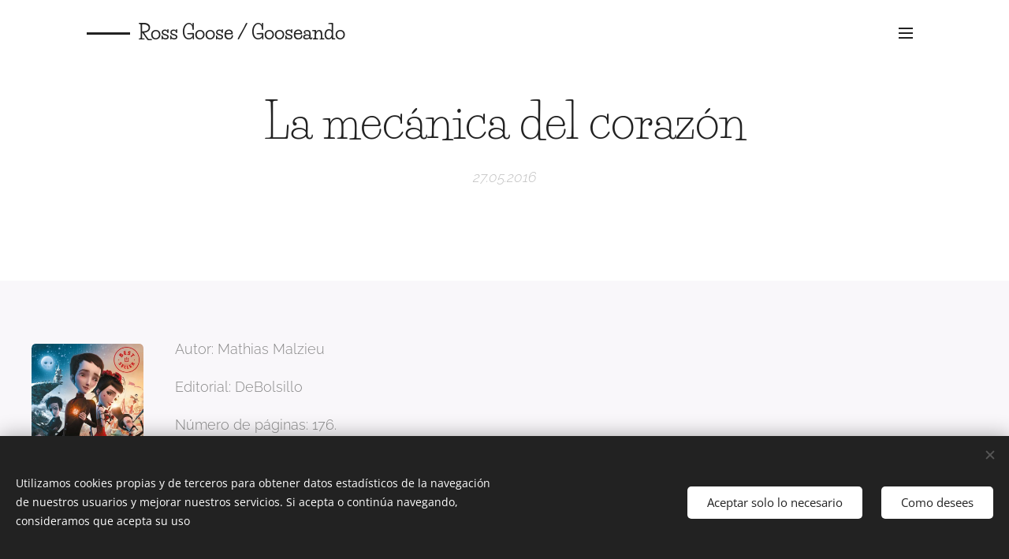

--- FILE ---
content_type: text/html; charset=UTF-8
request_url: https://www.gooseando.es/l/la-mecanica-del-corazon/
body_size: 21573
content:
<!DOCTYPE html>
<html class="no-js" prefix="og: https://ogp.me/ns#" lang="es">
<head><link rel="preconnect" href="https://duyn491kcolsw.cloudfront.net" crossorigin><link rel="preconnect" href="https://fonts.gstatic.com" crossorigin><meta charset="utf-8"><link rel="shortcut icon" href="https://11343f3d58.clvaw-cdnwnd.com/e0bd2dfd7ab23c19bdc9be6699b4bdef/200000500-2d58a2d58c/favicon-6.ico?ph=11343f3d58"><link rel="apple-touch-icon" href="https://11343f3d58.clvaw-cdnwnd.com/e0bd2dfd7ab23c19bdc9be6699b4bdef/200000500-2d58a2d58c/favicon-6.ico?ph=11343f3d58"><link rel="icon" href="https://11343f3d58.clvaw-cdnwnd.com/e0bd2dfd7ab23c19bdc9be6699b4bdef/200000500-2d58a2d58c/favicon-6.ico?ph=11343f3d58">
    <meta http-equiv="X-UA-Compatible" content="IE=edge">
    <title>La mecánica del corazón :: Gooseando</title>
    <meta name="viewport" content="width=device-width,initial-scale=1">
    <meta name="msapplication-tap-highlight" content="no">
    
    <link href="https://duyn491kcolsw.cloudfront.net/files/0r/0rk/0rklmm.css?ph=11343f3d58" media="print" rel="stylesheet">
    <link href="https://duyn491kcolsw.cloudfront.net/files/2e/2e5/2e5qgh.css?ph=11343f3d58" media="screen and (min-width:100000em)" rel="stylesheet" data-type="cq" disabled>
    <link rel="stylesheet" href="https://duyn491kcolsw.cloudfront.net/files/41/41k/41kc5i.css?ph=11343f3d58"><link rel="stylesheet" href="https://duyn491kcolsw.cloudfront.net/files/3b/3b2/3b2e8e.css?ph=11343f3d58" media="screen and (min-width:37.5em)"><link rel="stylesheet" href="https://duyn491kcolsw.cloudfront.net/files/2m/2m4/2m4vjv.css?ph=11343f3d58" data-wnd_color_scheme_file=""><link rel="stylesheet" href="https://duyn491kcolsw.cloudfront.net/files/23/23c/23cqa3.css?ph=11343f3d58" data-wnd_color_scheme_desktop_file="" media="screen and (min-width:37.5em)" disabled=""><link rel="stylesheet" href="https://duyn491kcolsw.cloudfront.net/files/0a/0ar/0ar4ms.css?ph=11343f3d58" data-wnd_additive_color_file=""><link rel="stylesheet" href="https://duyn491kcolsw.cloudfront.net/files/2q/2q8/2q8jts.css?ph=11343f3d58" data-wnd_typography_file=""><link rel="stylesheet" href="https://duyn491kcolsw.cloudfront.net/files/42/427/4274n0.css?ph=11343f3d58" data-wnd_typography_desktop_file="" media="screen and (min-width:37.5em)" disabled=""><script>(()=>{let e=!1;const t=()=>{if(!e&&window.innerWidth>=600){for(let e=0,t=document.querySelectorAll('head > link[href*="css"][media="screen and (min-width:37.5em)"]');e<t.length;e++)t[e].removeAttribute("disabled");e=!0}};t(),window.addEventListener("resize",t),"container"in document.documentElement.style||fetch(document.querySelector('head > link[data-type="cq"]').getAttribute("href")).then((e=>{e.text().then((e=>{const t=document.createElement("style");document.head.appendChild(t),t.appendChild(document.createTextNode(e)),import("https://duyn491kcolsw.cloudfront.net/client/js.polyfill/container-query-polyfill.modern.js").then((()=>{let e=setInterval((function(){document.body&&(document.body.classList.add("cq-polyfill-loaded"),clearInterval(e))}),100)}))}))}))})()</script>
<link rel="preload stylesheet" href="https://duyn491kcolsw.cloudfront.net/files/2m/2m8/2m8msc.css?ph=11343f3d58" as="style"><meta name="description" content="En la noche más fría del año llegó al mundo Jack. Arropado por un grupo de personas especiales como él, y con un reloj de cuco anclado a su pecho, en lugar de corazón, al cual tiene que dar cuerda durante toda su vida solo necesita estar pendiente de tres máximas; véase:"><meta name="keywords" content=""><meta name="generator" content="Webnode 2"><meta name="apple-mobile-web-app-capable" content="no"><meta name="apple-mobile-web-app-status-bar-style" content="black"><meta name="format-detection" content="telephone=no"><!-- TradeDoubler site verification 3255556 -->
<meta name="facebook-domain-verification" content="vn6z11x5zwbptg6t5cl4cdqurmt1jg" />

                 

<meta property="og:url" content="https://gooseando.es/l/la-mecanica-del-corazon/"><meta property="og:title" content="La mecánica del corazón :: Gooseando"><meta property="og:type" content="article"><meta property="og:description" content="En la noche más fría del año llegó al mundo Jack. Arropado por un grupo de personas especiales como él, y con un reloj de cuco anclado a su pecho, en lugar de corazón, al cual tiene que dar cuerda durante toda su vida solo necesita estar pendiente de tres máximas; véase:"><meta property="og:site_name" content="Gooseando"><meta property="og:image" content="https://11343f3d58.clvaw-cdnwnd.com/e0bd2dfd7ab23c19bdc9be6699b4bdef/200000126-a04c0a04c3/700/lamecanica.jpg?ph=11343f3d58"><meta property="og:article:published_time" content="2016-05-27T00:00:00+0200"><meta property="fb:app_id" content="225951590755638"><meta name="robots" content="index,follow"><link rel="canonical" href="https://www.gooseando.es/l/la-mecanica-del-corazon/"><script>window.checkAndChangeSvgColor=function(c){try{var a=document.getElementById(c);if(a){c=[["border","borderColor"],["outline","outlineColor"],["color","color"]];for(var h,b,d,f=[],e=0,m=c.length;e<m;e++)if(h=window.getComputedStyle(a)[c[e][1]].replace(/\s/g,"").match(/^rgb[a]?\(([0-9]{1,3}),([0-9]{1,3}),([0-9]{1,3})/i)){b="";for(var g=1;3>=g;g++)b+=("0"+parseInt(h[g],10).toString(16)).slice(-2);"0"===b.charAt(0)&&(d=parseInt(b.substr(0,2),16),d=Math.max(16,d),b=d.toString(16)+b.slice(-4));f.push(c[e][0]+"="+b)}if(f.length){var k=a.getAttribute("data-src"),l=k+(0>k.indexOf("?")?"?":"&")+f.join("&");a.src!=l&&(a.src=l,a.outerHTML=a.outerHTML)}}}catch(n){}};</script></head>
<body class="l wt-blogpost ac-h ac-s ac-i ac-o ac-n l-boxed b-btn-fr b-btn-s-m b-btn-dn b-btn-bw-1 img-d-r img-t-u img-h-n line-solid b-e-ds lbox-d c-s-n   wnd-fe"><noscript>
				<iframe
				 src="https://www.googletagmanager.com/ns.html?id=GTM-542MMSL"
				 height="0"
				 width="0"
				 style="display:none;visibility:hidden"
				 >
				 </iframe>
			</noscript>

<div class="wnd-page l-page cs-gray-3 ac-rose t-t-fs-l t-t-fw-l t-t-sp-n t-t-d-n t-s-fs-s t-s-fw-m t-s-sp t-s-d-a t-p-fs-s t-p-fw-l t-p-sp-n t-h-fs-m t-h-fw-l t-h-sp-n t-bq-fs-s t-bq-fw-l t-bq-sp-n t-bq-d-l t-btn-fw-l t-nav-fw-s t-pd-fw-s t-nav-tt-u">
    <div class="l-w t cf t-03">
        <div class="l-bg cf">
            <div class="s-bg-l">
                
                
            </div>
        </div>
        <header class="l-h cf">
            <div class="sw cf">
	<div class="sw-c cf"><section data-space="true" class="s s-hn s-hn-default wnd-mt-sliding menu-default wnd-na-c logo-classic sc-w   wnd-w-default wnd-nh-m">
	<div class="s-w">
		<div class="s-o">

			<div class="s-bg">
                <div class="s-bg-l">
                    
                    
                </div>
			</div>

			<div class="h-w h-f wnd-fixed">

				<div class="n-l">
					<div class="s-c">
						<div class="logo-block">
							<div class="b b-l logo logo-beside logo-nb life-savers wnd-logo-with-text logo-21 b-ls-l">
	<div class="b-l-c logo-content">
		<a class="b-l-link logo-link" href="/home/">

			

			

			<div class="b-l-br logo-br"></div>

			<div class="b-l-text logo-text-wrapper">
				<div class="b-l-text-w logo-text">
					<span class="b-l-text-c logo-text-cell"><strong><font class="wnd-font-size-120">Ross Goose / Gooseando</font></strong></span>
				</div>
			</div>

		</a>
	</div>
</div>
						</div>
						<div class="cart-and-mobile">
							
							

							<div id="menu-mobile">
								<a href="#" id="menu-submit"><span></span>Menú</a>
							</div>
						</div>

						<div id="menu-slider">
                            <a href="#" class="menu-close" rel="nofollow" title="Close Menu"></a>
							<div id="menu-block" class="menu-nav">
								<nav id="menu" data-type="sliding"><div class="menu-font menu-wrapper">
	<a href="#" class="menu-close" rel="nofollow" title="Close Menu"></a>
	<ul role="menubar" aria-label="Menú" class="level-1">
		<li role="none" class="wnd-homepage">
			<a class="menu-item" role="menuitem" href="/home/"><span class="menu-item-text">Inicio</span></a>
			
		</li><li role="none">
			<a class="menu-item" role="menuitem" href="/sobre-mi/"><span class="menu-item-text">Sobre mí</span></a>
			
		</li><li role="none">
			<a class="menu-item" role="menuitem" href="/blogseando/"><span class="menu-item-text">Blogseando</span></a>
			
		</li><li role="none" class="wnd-active-path">
			<a class="menu-item" role="menuitem" href="/resenas/"><span class="menu-item-text">Reseñas</span></a>
			
		</li><li role="none">
			<a class="menu-item" role="menuitem" href="/noticias-literarias/"><span class="menu-item-text">Noticias Literarias</span></a>
			
		</li><li role="none">
			<a class="menu-item" role="menuitem" href="/un-dia-como-hoy/"><span class="menu-item-text">Un día como hoy ...</span></a>
			
		</li><li role="none">
			<a class="menu-item" role="menuitem" href="/entrevistas/"><span class="menu-item-text">Entrevistas</span></a>
			
		</li><li role="none">
			<a class="menu-item" role="menuitem" href="/encuentro-con-autores/"><span class="menu-item-text">Encuentro con autores</span></a>
			
		</li><li role="none">
			<a class="menu-item" role="menuitem" href="/podcast-gooselibreando/"><span class="menu-item-text">Podcast Gooselibreando</span></a>
			
		</li><li role="none">
			<a class="menu-item" role="menuitem" href="/contacto/"><span class="menu-item-text">Contacto</span></a>
			
		</li><li role="none">
			<a class="menu-item" role="menuitem" href="/transparencia-gooseando/"><span class="menu-item-text">Aviso legal</span></a>
			
		</li><li role="none">
			<a class="menu-item" role="menuitem" href="/user-registration/"><span class="menu-item-text">Registro de usuario</span></a>
			
		</li>
	</ul>
	<span class="more-text">Más</span>
</div></nav>
                                <div class="scrollup"></div>
                                <div class="scrolldown"></div>
							</div>
						</div>

					</div>
				</div>

			</div>

		</div>
	</div>
</section></div>
</div>
        </header>
        <main class="l-m cf">
            <div class="sw cf">
	<div class="sw-c cf"><section data-space="true" class="s s-hm s-hm-bdh s-bdh cf sc-w   wnd-w-wider wnd-s-normal wnd-h-auto wnd-nh-m wnd-p-cc hn-default">
    <div class="s-w cf">
	    <div class="s-o cf">
	        <div class="s-bg cf">
                <div class="s-bg-l">
                    
                    
                </div>
	        </div>
	        <div class="h-c s-c cf">
		        <div class="s-bdh-c b b-s-l b-s-r b-cs cf">
			        <div class="s-bdh-w">
			            <h1 class="s-bdh-t"><div class="ld">
	<span class="ld-c">La mecánica del corazón</span>
</div></h1>
			            <span class="s-bdh-d"><div class="ld">
	<span class="ld-c">27.05.2016</span>
</div></span>
			        </div>
		        </div>
	        </div>
	    </div>
    </div>
</section><section class="s s-basic cf sc-b   wnd-w-wider wnd-s-normal wnd-h-auto">
	<div class="s-w cf">
		<div class="s-o s-fs cf">
			<div class="s-bg cf">
				<div class="s-bg-l">
                    
					
				</div>
			</div>
			<div class="s-c s-fs cf">
				<div class="ez cf">
	<div class="ez-c"><div class="cw cf">
	<div class="cw-c cf"><div class="c cf" style="width:14.64%;">
	<div class="c-c cf"><div class="b-img b-img-default b b-s cf wnd-orientation-portrait wnd-type-image img-s-n" style="margin-left:0;margin-right:0;" id="wnd_ImageBlock_621866534">
	<div class="b-img-w">
		<div class="b-img-c" style="padding-bottom:151.99%;text-align:center;">
            <picture><source type="image/webp" srcset="https://11343f3d58.clvaw-cdnwnd.com/e0bd2dfd7ab23c19bdc9be6699b4bdef/200000127-3bdc33bdc6/450/lamecanica.webp?ph=11343f3d58 296w, https://11343f3d58.clvaw-cdnwnd.com/e0bd2dfd7ab23c19bdc9be6699b4bdef/200000127-3bdc33bdc6/700/lamecanica.webp?ph=11343f3d58 461w, https://11343f3d58.clvaw-cdnwnd.com/e0bd2dfd7ab23c19bdc9be6699b4bdef/200000127-3bdc33bdc6/lamecanica.webp?ph=11343f3d58 552w" sizes="(min-width: 600px) calc(100vw * 0.75), 100vw" ><img id="wnd_ImageBlock_621866534_img" src="https://11343f3d58.clvaw-cdnwnd.com/e0bd2dfd7ab23c19bdc9be6699b4bdef/200000126-a04c0a04c3/lamecanica.jpg?ph=11343f3d58" alt="" width="552" height="839" loading="lazy" style="top:0%;left:0%;width:100%;height:100%;position:absolute;" ></picture>
			</div>
		
	</div>
</div></div>
</div><div class="c cf" style="width:85.36%;">
	<div class="c-c cf"><div class="b b-text cf">
	<div class="b-c b-text-c b-s b-s-t60 b-s-b60 b-cs cf"><p>Autor: Mathias Malzieu<br></p><p>Editorial: DeBolsillo</p><p>Número de páginas: 176.</p><p>ISBN: 9788490320433</p><p>Valoración:&nbsp;✰✰✰✰✰</p>
</div>
</div></div>
</div></div>
</div></div>
</div>
			</div>
		</div>
	</div>
</section><section class="s s-basic cf sc-b   wnd-w-wider wnd-s-normal wnd-h-auto" data-wnd_brightness="0" data-wnd_last_section>
	<div class="s-w cf">
		<div class="s-o s-fs cf">
			<div class="s-bg cf">
				<div class="s-bg-l">
                    
					
				</div>
			</div>
			<div class="s-c s-fs cf">
				<div class="ez cf wnd-no-cols">
	<div class="ez-c"><div class="b b-text cf">
	<div class="b-c b-text-c b-s b-s-t60 b-s-b60 b-cs cf"><h1><font class="wnd-font-size-60">Argumento:</font></h1>

<p class="wnd-align-justify"><font class="wsw-02">En la noche más fría del año llegó al mundo Jack. Arropado por un grupo de personas especiales como él, y con un reloj de cuco anclado a su pecho, en lugar de corazón, al cual tiene que dar cuerda durante toda su vida solo necesita estar pendiente de tres máximas; véase:</font></p><p class="wnd-align-justify"><font class="wsw-02">1.- No toques las agujas.</font></p><p class="wnd-align-justify"><font class="wsw-02">2.- Domina tu cólera.</font></p><p class="wnd-align-justify"><font class="wsw-02">3.- No te enamores nunca.</font></p><p class="wnd-align-justify"><font class="wsw-02">Si alguna de estas tres premisas no se cumpliera, su corazón dejaría de latir. Todo iba bien hasta que se cruza en su camino Miss Acacia. Aclamada bailarina de flamenco, de grandes ojos negros, que llega para poner patas arriba el mundo de Jack y de aquellos cuantos le rodean. Por el amor que siente hacia la joven, Jack se lanzará a una aventura quijotesca que le llevará desde Edimburgo a París, de allí a las calles de Granada haciéndole conocer las dulzuras y durezas del amor, arriesgando en cada momento su vida.</font></p><p class="wnd-align-justify"><font class="wsw-02">Aclamada primera novela del cantante del grupo francés "Dionysos", Mathias Malzieu. Fue llevada al cine por Luc Benson en febrero de 2014 y que le ha hecho mundialmente reconocido, creando su propio universo de personajes especiales.</font></p><h2>Gooseopinión:</h2><p class="wnd-align-justify"><font class="wsw-02">Lo admito, sí, ya lo he dicho varias veces... No pensaba que "·la mecánica del corazón·" fuera un libro para mí. Quizá por la portada, o quizá por lo poco que desentrañaba la sinopsis del mismo que no hacía más que apartarlo de mi vista cada vez que me cruzaba con él. Incluso, ni la película dirigida por Luc Benson, comparada con las de mi querido y admirado Tim Burton (mira que odio eso de ver libros guionizados) me acababa de llamar.</font></p><p class="wnd-align-justify"><font class="wsw-02">Cómo me alegro de ello. "La mecánica del corazón" me ha llegado justo en el momento en que puedo "analizarla", leerla y saborearla desde un punto de vista totalmente ajeno al boom que supuso en su momento y con otra perspectiva que quizá no me hubiera hecho interpretarla como debiera.</font></p><p class="wnd-align-justify"><font class="wsw-02">Jack es especial, no tiene corazón (no significa que no tenga sentimientos, al contrario: justo por eso tiene quizá los sentimientos más a flor de piel) En su lugar tiene un sofisticado mecanismo de manecillas, parecido a un reloj de cuco, que le fue colocado para poder recuperar su helado corazón (nació una noche a finales del s. XIX, la más fría que nadie pueda recordar, aquella noche que hizo que naciera con el corazón helado) su madre adoptiva le instaló este mecanismo al que tendría que dar curda constantemente a fin que no se parara, con una sentencia determinatoria: si abusas de los sentimientos tu corazón se estropeará y te causará la muerte.</font></p><p class="wnd-align-justify"><font class="wsw-02">Preciosa metáfora que solo aquellos que somos padres podríamos extrapolar al hecho que nadie quiere que nos hagan daño a nuestros cachorros.</font></p><p class="wnd-align-justify"><font class="wsw-02">A lo largo de todo el relato los personajes con los que Jack se va cruzando tienen algo de mágico y especial, de ello se desprende que todo el mundo que le rodea no sea del todo convencional, aunque justo para ellos sea lo contrario. Son los otros los que no son convencionales (otra metáfora de como no lo establecido es lo normal) nos encontramos ante un Georges Meliés con el corazón roto también, pero positivo, lanzando sus dotes de mago a todo aquel que quiera atraparlas, con "las tías de Jack", prostitutas francesas repudiadas por la sociedad (otro prejuicio más establecido), el archienemigo de Jack, Joe (que no deja de ser otro personaje más, herido por las flechas de Cupido) y Miss Acacia, ¡ay, Miss Acacia! esa andaluza de ojos grandes, capaz de que se muevan montañas por ella.</font></p><p class="wnd-align-justify"><font class="wsw-02">Durante toda la lectura vas evocando historias ya conocidas... (personajes histriónicos dotados de muy buenos sentimientos, inadaptados de una sociedad ya establecida...) y no dejas de encontrar paralelismos con el mundo inventado por Tim Burton (algo reconocido por el autor, ya que gusta de las ensoñaciones de Burton, aunque ha conseguido crear sus propios personajes allá de los burtonianos ya existentes)</font></p><p class="wnd-align-justify"><font class="wsw-02">Cuándo Jack baja por primera vez a la ciudad es comparable a la primera vez que "Eduardo Manostijeras" abandona su castillo para dirigirse al mundo de "los normales".... incluso la descripción de Miss Acacia nos traslada hasta los ojos de Winona Ryder.</font></p><p class="wnd-align-justify"><font class="wsw-02">Es una historia de amor, con todas las letras, y en mayúsculas, porque es la historia de amor de la que sales damnificado (pero ¿Qué historia de amor no duele?) donde la prosa se traduce en poesía. Donde las frases no dejan de golpearte y hacer latir todos tus sentidos. Te despierta de un porrazo. Te hace abrir los ojos. Donde el corazón se te pone en un puño constantemente, porque no quieres que nada le ocurra al pequeño Jack. Todos hemos intentado proteger a un Jack en nuestra vida, nosotros mismos en algun momento hemos sido ese Jack, sufriendo hasta la extenuación por un amor, aunque compartido, quizá no comprendido.</font></p><p class="wnd-align-justify"><font class="wsw-02">La grandeza con la que dota a cada uno de sus personajes hizo que Mathias se consagrase con esta novela, tan maravillosa de leer como de sacar conclusiones acerca de como nos comportamos ante el amor, y ante las personas que queremos proteger.</font></p><p class="wnd-align-justify"><font class="wsw-02">La historia de Jack es una historia de proteccionismo, una historia de amor, de celos, de aventuras.</font></p><p class="wnd-align-justify"><font class="wsw-02">No hay palabras para definir la congoja que se forma en tu pecho leyendo las andanzas de este muchacho que pasa cuatro años de su vida suspirando por un recuerdo, que cuando ese recuerdo se materializa no está exento de dolor... la felicidad también puede doler, puede doler mucho.</font></p><p class="wnd-align-justify"><font class="wsw-02">Sobre todo te puede doler si tienes un "mecanismo" frágil. Si no has sabido proteger eses mecanismo este se puede romper en mil pedazos delante de tus propias narices...</font></p><p class="wnd-align-justify"><font class="wsw-02">Pero Jack es nuestro héroe, no vamos a dejar que le pase nada... o eso queremos.</font></p>
</div>
</div></div>
</div>
			</div>
		</div>
	</div>
</section></div>
</div>
<div class="s-bdf b-s b-s-t200 b-cs " data-wnd_social_buttons="true">
	<div class="s-bdf-share b-s-b200"><div id="fb-root"></div><script src="https://connect.facebook.net/es_ES/sdk.js#xfbml=1&amp;version=v5.0&amp;appId=225951590755638&amp;autoLogAppEvents=1" async defer crossorigin="anonymous"></script><div style="margin-right: 20px" class="fb-share-button" data-href="https://www.gooseando.es/l/la-mecanica-del-corazon/" data-layout="button" data-size="large"><a class="fb-xfbml-parse-ignore" target="_blank" href="https://www.facebook.com/sharer/sharer.php?u=https%3A%2F%2Fwww.gooseando.es%2Fl%2Fla-mecanica-del-corazon%2F&amp;src=sdkpreparse">Share</a></div><a href="https://twitter.com/share" class="twitter-share-button" data-size="large">Tweet</a><script>window.twttr=function(t,e,r){var n,i=t.getElementsByTagName(e)[0],w=window.twttr||{};return t.getElementById(r)?w:((n=t.createElement(e)).id=r,n.src="https://platform.twitter.com/widgets.js",i.parentNode.insertBefore(n,i),w._e=[],w.ready=function(t){w._e.push(t)},w)}(document,"script","twitter-wjs");</script></div>
	<div class="s-bdf-comments"></div>
	<div class="s-bdf-html"></div>
</div>

        </main>
        <footer class="l-f cf">
            <div class="sw cf">
	<div class="sw-c cf"><section data-wn-border-element="s-f-border" class="s s-f s-f-double s-f-simple sc-b   wnd-w-wider wnd-s-normal">
	<div class="s-w">
		<div class="s-o">
			<div class="s-bg">
                <div class="s-bg-l">
                    
                    
                </div>
			</div>
			<div class="s-c s-f-l-w s-f-border">
				<div class="s-f-l b-s b-s-t0 b-s-b0">
					<div class="s-f-l-c s-f-l-c-first">
						<div class="s-f-cr"><span class="it b link">
	<span class="it-c">@rossgoose 2018. Todos los derechos reservados.&nbsp;</span>
</span></div>
						<div class="s-f-cr"><span class="it b link">
	<span class="it-c">Calle Leitariegos, 4 - Fuenlabrada</span>
</span></div>
					</div>
					<div class="s-f-l-c s-f-l-c-last">
						<div class="s-f-sf">
                            <span class="sf b">
<span class="sf-content sf-c link"></span>
</span>
                            <span class="sf-cbr link">
    <a href="#" rel="nofollow">Cookies</a>
</span>
                            
                            
                            
                        </div>
                        <div class="s-f-l-c-w">
                            <div class="s-f-lang lang-select cf">
	
</div>
                            <div class="s-f-ccy ccy-select cf">
	
</div>
                        </div>
					</div>
				</div>
			</div>
		</div>
	</div>
</section></div>
</div>
        </footer>
    </div>
    
</div>
<section class="cb cb-dark" id="cookiebar" style="display:none;" id="cookiebar" style="display:none;">
	<div class="cb-bar cb-scrollable">
		<div class="cb-bar-c">
			<div class="cb-bar-text"><p>Utilizamos cookies propias y de terceros para obtener datos estadísticos de la navegación de nuestros usuarios y mejorar nuestros servicios. Si acepta o continúa navegando, consideramos que acepta su uso&nbsp;<br></p></div>
			<div class="cb-bar-buttons">
				<button class="cb-button cb-close-basic" data-action="accept-necessary">
					<span class="cb-button-content">Aceptar solo lo necesario</span>
				</button>
				<button class="cb-button cb-close-basic" data-action="accept-all">
					<span class="cb-button-content">Como desees</span>
				</button>
				
			</div>
		</div>
        <div class="cb-close cb-close-basic" data-action="accept-necessary"></div>
	</div>

	<div class="cb-popup cb-light close">
		<div class="cb-popup-c">
			<div class="cb-popup-head">
				<h3 class="cb-popup-title">Configuración avanzada</h3>
				<p class="cb-popup-text">Puedes personalizar tus preferencias de cookies aquí. Habilita o deshabilita las siguientes categorías y guarda tu selección.</p>
			</div>
			<div class="cb-popup-options cb-scrollable">
				<div class="cb-option">
					<input class="cb-option-input" type="checkbox" id="necessary" name="necessary" readonly="readonly" disabled="disabled" checked="checked">
                    <div class="cb-option-checkbox"></div>
                    <label class="cb-option-label" for="necessary">Cookies esenciales</label>
					<div class="cb-option-text">Las cookies esenciales son imprescindibles para que la página y el sistema de registro funcionen de forma correcta y segura.</div>
				</div><div class="cb-option">
					<input class="cb-option-input" type="checkbox" id="functional" name="functional">
                    <div class="cb-option-checkbox"></div>
                    <label class="cb-option-label" for="functional">Cookies funcionales</label>
					<div class="cb-option-text">Las cookies funcionales recuerdan tus preferencias para nuestra web y permiten su personalización.</div>
				</div><div class="cb-option">
					<input class="cb-option-input" type="checkbox" id="performance" name="performance">
                    <div class="cb-option-checkbox"></div>
                    <label class="cb-option-label" for="performance">Cookies de rendimiento</label>
					<div class="cb-option-text">Las cookies de rendimiento regulan el comportamiento de nuestra página web.</div>
				</div><div class="cb-option">
					<input class="cb-option-input" type="checkbox" id="marketing" name="marketing">
                    <div class="cb-option-checkbox"></div>
                    <label class="cb-option-label" for="marketing">Cookies de marketing/de terceros</label>
					<div class="cb-option-text">Las cookies de marketing nos permiten medir y analizar el rendimiento de nuestra página web.</div>
				</div>
			</div>
			<div class="cb-popup-footer">
				<button class="cb-button cb-save-popup" data-action="advanced-save">
					<span class="cb-button-content">Guardar</span>
				</button>
			</div>
			<div class="cb-close cb-close-popup" data-action="close"></div>
		</div>
	</div>
</section>

                                                   <script src="https://duyn491kcolsw.cloudfront.net/files/3e/3em/3eml8v.js?ph=11343f3d58" crossorigin="anonymous" type="module"></script><script>document.querySelector(".wnd-fe")&&[...document.querySelectorAll(".c")].forEach((e=>{const t=e.querySelector(".b-text:only-child");t&&""===t.querySelector(".b-text-c").innerText&&e.classList.add("column-empty")}))</script>


<script src="https://duyn491kcolsw.cloudfront.net/client.fe/js.compiled/lang.es.2086.js?ph=11343f3d58" crossorigin="anonymous"></script><script src="https://duyn491kcolsw.cloudfront.net/client.fe/js.compiled/compiled.multi.2-2193.js?ph=11343f3d58" crossorigin="anonymous"></script><script>var wnd = wnd || {};wnd.$data = {"image_content_items":{"wnd_ThumbnailBlock_1":{"id":"wnd_ThumbnailBlock_1","type":"wnd.pc.ThumbnailBlock"},"wnd_Section_text_image_837024907":{"id":"wnd_Section_text_image_837024907","type":"wnd.pc.Section"},"wnd_ImageBlock_621866534":{"id":"wnd_ImageBlock_621866534","type":"wnd.pc.ImageBlock"},"wnd_Section_default_190967265":{"id":"wnd_Section_default_190967265","type":"wnd.pc.Section"},"wnd_LogoBlock_533501323":{"id":"wnd_LogoBlock_533501323","type":"wnd.pc.LogoBlock"},"wnd_FooterSection_footer_798136849":{"id":"wnd_FooterSection_footer_798136849","type":"wnd.pc.FooterSection"}},"svg_content_items":{"wnd_ImageBlock_621866534":{"id":"wnd_ImageBlock_621866534","type":"wnd.pc.ImageBlock"},"wnd_LogoBlock_533501323":{"id":"wnd_LogoBlock_533501323","type":"wnd.pc.LogoBlock"}},"content_items":[],"eshopSettings":{"ESHOP_SETTINGS_DISPLAY_PRICE_WITHOUT_VAT":false,"ESHOP_SETTINGS_DISPLAY_ADDITIONAL_VAT":false,"ESHOP_SETTINGS_DISPLAY_SHIPPING_COST":false},"project_info":{"isMultilanguage":false,"isMulticurrency":false,"eshop_tax_enabled":"1","country_code":"","contact_state":null,"eshop_tax_type":"VAT","eshop_discounts":false,"graphQLURL":"https:\/\/gooseando.es\/servers\/graphql\/","iubendaSettings":{"cookieBarCode":"","cookiePolicyCode":"","privacyPolicyCode":"","termsAndConditionsCode":""}}};</script><script>wnd.$system = {"fileSystemType":"aws_s3","localFilesPath":"https:\/\/www.gooseando.es\/_files\/","awsS3FilesPath":"https:\/\/11343f3d58.clvaw-cdnwnd.com\/e0bd2dfd7ab23c19bdc9be6699b4bdef\/","staticFiles":"https:\/\/duyn491kcolsw.cloudfront.net\/files","isCms":false,"staticCDNServers":["https:\/\/duyn491kcolsw.cloudfront.net\/"],"fileUploadAllowExtension":["jpg","jpeg","jfif","png","gif","bmp","ico","svg","webp","tiff","pdf","doc","docx","ppt","pptx","pps","ppsx","odt","xls","xlsx","txt","rtf","mp3","wma","wav","ogg","amr","flac","m4a","3gp","avi","wmv","mov","mpg","mkv","mp4","mpeg","m4v","swf","gpx","stl","csv","xml","txt","dxf","dwg","iges","igs","step","stp"],"maxUserFormFileLimit":4194304,"frontendLanguage":"es","backendLanguage":"es","frontendLanguageId":"1","page":{"id":50000001,"identifier":"l","template":{"id":200000516,"styles":{"typography":"t-03_new","scheme":"cs-gray-3","additiveColor":"ac-rose","acHeadings":true,"acSubheadings":true,"acIcons":true,"acOthers":true,"acMenu":true,"imageStyle":"img-d-r","imageHover":"img-h-n","imageTitle":"img-t-u","buttonStyle":"b-btn-fr","buttonSize":"b-btn-s-m","buttonDecoration":"b-btn-dn","buttonBorders":"b-btn-bw-1","lineStyle":"line-solid","eshopGridItemStyle":"b-e-ds","formStyle":"rounded","menuType":"","menuStyle":"","lightboxStyle":"lbox-d","columnSpaces":"c-s-n","sectionWidth":"wnd-w-wider","sectionSpace":"wnd-s-normal","layoutType":"l-boxed","layoutDecoration":"l-d-none","background":{"default":null},"backgroundSettings":{"default":""},"buttonWeight":"t-btn-fw-l","productWeight":"t-pd-fw-s","menuWeight":"t-nav-fw-s","headerBarStyle":"","typoTitleSizes":"t-t-fs-l","typoTitleWeights":"t-t-fw-l","typoTitleSpacings":"t-t-sp-n","typoTitleDecorations":"t-t-d-n","typoHeadingSizes":"t-h-fs-m","typoHeadingWeights":"t-h-fw-l","typoHeadingSpacings":"t-h-sp-n","typoSubtitleSizes":"t-s-fs-s","typoSubtitleWeights":"t-s-fw-m","typoSubtitleSpacings":"t-s-sp","typoSubtitleDecorations":"t-s-d-a","typoParagraphSizes":"t-p-fs-s","typoParagraphWeights":"t-p-fw-l","typoParagraphSpacings":"t-p-sp-n","typoBlockquoteSizes":"t-bq-fs-s","typoBlockquoteWeights":"t-bq-fw-l","typoBlockquoteSpacings":"t-bq-sp-n","typoBlockquoteDecorations":"t-bq-d-l","menuTextTransform":"t-nav-tt-u"}},"layout":"blog_detail","name":"La mec\u00e1nica del coraz\u00f3n","html_title":null,"language":"es","langId":1,"isHomepage":false,"meta_description":null,"meta_keywords":null,"header_code":null,"footer_code":null,"styles":null,"countFormsEntries":[]},"listingsPrefix":"\/l\/","productPrefix":"\/p\/","cartPrefix":"\/cart\/","checkoutPrefix":"\/checkout\/","searchPrefix":"\/search\/","isCheckout":false,"isEshop":false,"hasBlog":true,"isProductDetail":false,"isListingDetail":true,"listing_page":{"id":200000019,"template_id":50000000,"link":"\/resenas\/","identifier":"la-mecanica-del-corazon"},"hasEshopAnalytics":false,"gTagId":null,"gAdsId":null,"format":{"be":{"DATE_TIME":{"mask":"%d.%m.%Y %H:%M","regexp":"^(((0?[1-9]|[1,2][0-9]|3[0,1])\\.(0?[1-9]|1[0-2])\\.[0-9]{1,4})(( [0-1][0-9]| 2[0-3]):[0-5][0-9])?|(([0-9]{4}(0[1-9]|1[0-2])(0[1-9]|[1,2][0-9]|3[0,1])(0[0-9]|1[0-9]|2[0-3])[0-5][0-9][0-5][0-9])))?$"},"DATE":{"mask":"%d.%m.%Y","regexp":"^((0?[1-9]|[1,2][0-9]|3[0,1])\\.(0?[1-9]|1[0-2])\\.[0-9]{1,4})$"},"CURRENCY":{"mask":{"point":",","thousands":".","decimals":2,"mask":"%s","zerofill":true}}},"fe":{"DATE_TIME":{"mask":"%d.%m.%Y %H:%M","regexp":"^(((0?[1-9]|[1,2][0-9]|3[0,1])\\.(0?[1-9]|1[0-2])\\.[0-9]{1,4})(( [0-1][0-9]| 2[0-3]):[0-5][0-9])?|(([0-9]{4}(0[1-9]|1[0-2])(0[1-9]|[1,2][0-9]|3[0,1])(0[0-9]|1[0-9]|2[0-3])[0-5][0-9][0-5][0-9])))?$"},"DATE":{"mask":"%d.%m.%Y","regexp":"^((0?[1-9]|[1,2][0-9]|3[0,1])\\.(0?[1-9]|1[0-2])\\.[0-9]{1,4})$"},"CURRENCY":{"mask":{"point":",","thousands":".","decimals":2,"mask":"%s","zerofill":true}}}},"e_product":null,"listing_item":{"id":200001943,"name":"La mec\u00e1nica del coraz\u00f3n","identifier":"la-mecanica-del-corazon","date":"20160527180345","meta_description":null,"meta_keywords":null,"html_title":null,"styles":null,"content_items":{"wnd_PerexBlock_1":{"type":"wnd.pc.PerexBlock","id":"wnd_PerexBlock_1","context":"page","text":"\u003Cp\u003E\u003Cfont class=\u0022wsw-02\u0022\u003EEn la noche m\u00e1s fr\u00eda del a\u00f1o lleg\u00f3 al mundo Jack. Arropado por un grupo de personas especiales como \u00e9l, y con un reloj de cuco anclado a su pecho, en lugar de coraz\u00f3n, al cual tiene que dar cuerda durante toda su vida solo necesita estar pendiente de tres m\u00e1ximas; v\u00e9ase:\u003C\/font\u003E\u003C\/p\u003E"},"wnd_ThumbnailBlock_1":{"type":"wnd.pc.ThumbnailBlock","id":"wnd_ThumbnailBlock_1","context":"page","style":{"background":{"default":{"default":"wnd-background-image"},"overlays":[]},"backgroundSettings":{"default":{"default":{"id":200000126,"src":"200000126-a04c0a04c3\/lamecanica.jpg","dataType":"filesystem_files","width":552,"height":839,"mediaType":"myImages","mime":"image\/jpeg","alternatives":{"image\/webp":{"id":200000127,"src":"200000127-3bdc33bdc6\/lamecanica.webp","dataType":"filesystem_files","width":552,"height":839,"mime":"image\/webp"}}}}}},"refs":{"filesystem_files":[{"filesystem_files.id":200000126}]}},"wnd_SectionWrapper_1_main":{"type":"wnd.pc.SectionWrapper","id":"wnd_SectionWrapper_1_main","context":"page","content":["wnd_BlogDetailHeaderSection_blog_detail_header_919682251","wnd_Section_text_image_837024907","wnd_Section_default_190967265"]},"wnd_BlogDetailHeaderSection_blog_detail_header_919682251":{"type":"wnd.pc.BlogDetailHeaderSection","contentIdentifier":"blog_detail_header","id":"wnd_BlogDetailHeaderSection_blog_detail_header_919682251","context":"page","content":{"default":["wnd_ListingDataBlock_771693289","wnd_ListingDataBlock_538629750"],"default_box":["wnd_ListingDataBlock_771693289","wnd_ListingDataBlock_538629750"]},"contentMap":{"wnd.pc.ListingDataBlock":{"name":"wnd_ListingDataBlock_771693289","date":"wnd_ListingDataBlock_538629750"}},"style":{"sectionColor":{"default":"sc-w"}},"variant":{"default":"default"}},"wnd_ListingDataBlock_771693289":{"type":"wnd.pc.ListingDataBlock","id":"wnd_ListingDataBlock_771693289","context":"page","refDataType":"listing_items","refDataKey":"listing_items.name","refDataId":200000356},"wnd_ListingDataBlock_538629750":{"type":"wnd.pc.ListingDataBlock","id":"wnd_ListingDataBlock_538629750","context":"page","refDataType":"listing_items","refDataKey":"listing_items.date","refDataId":200000356},"wnd_Section_text_image_837024907":{"type":"wnd.pc.Section","contentIdentifier":"text_image","id":"wnd_Section_text_image_837024907","context":"page","content":{"default":["wnd_EditZone_83042145"],"default_box":["wnd_EditZone_83042145"]},"contentMap":{"wnd.pc.EditZone":{"master-01":"wnd_EditZone_83042145"}},"style":{"sectionColor":{"default":"sc-b"},"sectionWidth":{"default":"wnd-w-wider"},"sectionSpace":{"default":"wnd-s-normal"},"sectionHeight":{"default":"wnd-h-auto"},"sectionPosition":{"default":"wnd-p-cc"}},"variant":{"default":"default"}},"wnd_EditZone_83042145":{"type":"wnd.pc.EditZone","id":"wnd_EditZone_83042145","context":"page","content":["wnd_ContentZoneColWrapper_178813789"]},"wnd_ContentZoneColWrapper_178813789":{"type":"wnd.pc.ContentZoneColWrapper","id":"wnd_ContentZoneColWrapper_178813789","context":"page","content":["wnd_ContentZoneCol_457848828","wnd_ContentZoneCol_946580492"],"widthPercentage":0.08},"wnd_ContentZoneCol_457848828":{"type":"wnd.pc.ContentZoneCol","id":"wnd_ContentZoneCol_457848828","context":"page","content":["wnd_ImageBlock_621866534"],"style":{"width":14.64}},"wnd_ImageBlock_621866534":{"type":"wnd.pc.ImageBlock","id":"wnd_ImageBlock_621866534","context":"page","variant":"default","description":"","link":"","style":{"paddingBottom":151.99,"margin":{"left":0,"right":0},"float":"","clear":"none","width":50},"shape":"img-s-n","image":{"id":200000126,"dataType":"filesystem_files","style":{"left":0,"top":0,"width":100,"height":100},"ratio":{"horizontal":2,"vertical":2},"size":{"width":552,"height":839},"src":"200000126-a04c0a04c3\/lamecanica.jpg","mime":"image\/jpeg","alternatives":{"image\/webp":{"id":200000127,"src":"200000127-3bdc33bdc6\/lamecanica.webp","dataType":"filesystem_files","mime":"image\/webp","size":{"width":552,"height":839}}}},"refs":{"filesystem_files":[{"filesystem_files.id":200000126}]}},"wnd_ContentZoneCol_946580492":{"type":"wnd.pc.ContentZoneCol","id":"wnd_ContentZoneCol_946580492","context":"page","content":["wnd_TextBlock_637182162"],"style":{"width":85.36}},"wnd_TextBlock_637182162":{"type":"wnd.pc.TextBlock","id":"wnd_TextBlock_637182162","context":"page","code":"\u003Cp\u003EAutor: Mathias Malzieu\u003Cbr\u003E\u003C\/p\u003E\u003Cp\u003EEditorial: DeBolsillo\u003C\/p\u003E\u003Cp\u003EN\u00famero de p\u00e1ginas: 176.\u003C\/p\u003E\u003Cp\u003EISBN: 9788490320433\u003C\/p\u003E\u003Cp\u003EValoraci\u00f3n:\u0026nbsp;\u2730\u2730\u2730\u2730\u2730\u003C\/p\u003E\n"},"wnd_Section_default_190967265":{"type":"wnd.pc.Section","contentIdentifier":"default","id":"wnd_Section_default_190967265","context":"page","content":{"default":["wnd_EditZone_301800936"],"default_box":["wnd_EditZone_301800936"]},"contentMap":{"wnd.pc.EditZone":{"master-01":"wnd_EditZone_301800936"}},"style":{"sectionColor":{"default":"sc-b"},"sectionWidth":{"default":"wnd-w-wider"},"sectionSpace":{"default":"wnd-s-normal"},"sectionHeight":{"default":"wnd-h-auto"},"sectionPosition":{"default":"wnd-p-cc"}},"variant":{"default":"default"}},"wnd_EditZone_301800936":{"type":"wnd.pc.EditZone","id":"wnd_EditZone_301800936","context":"page","content":["wnd_TextBlock_913420700"]},"wnd_TextBlock_913420700":{"type":"wnd.pc.TextBlock","id":"wnd_TextBlock_913420700","context":"page","code":"\u003Ch1\u003E\u003Cfont class=\u0022wnd-font-size-60\u0022\u003EArgumento:\u003C\/font\u003E\u003C\/h1\u003E\n\n\u003Cp class=\u0022wnd-align-justify\u0022\u003E\u003Cfont class=\u0022wsw-02\u0022\u003EEn la noche m\u00e1s fr\u00eda del a\u00f1o lleg\u00f3 al mundo Jack. Arropado por un grupo de personas especiales como \u00e9l, y con un reloj de cuco anclado a su pecho, en lugar de coraz\u00f3n, al cual tiene que dar cuerda durante toda su vida solo necesita estar pendiente de tres m\u00e1ximas; v\u00e9ase:\u003C\/font\u003E\u003C\/p\u003E\u003Cp class=\u0022wnd-align-justify\u0022\u003E\u003Cfont class=\u0022wsw-02\u0022\u003E1.- No toques las agujas.\u003C\/font\u003E\u003C\/p\u003E\u003Cp class=\u0022wnd-align-justify\u0022\u003E\u003Cfont class=\u0022wsw-02\u0022\u003E2.- Domina tu c\u00f3lera.\u003C\/font\u003E\u003C\/p\u003E\u003Cp class=\u0022wnd-align-justify\u0022\u003E\u003Cfont class=\u0022wsw-02\u0022\u003E3.- No te enamores nunca.\u003C\/font\u003E\u003C\/p\u003E\u003Cp class=\u0022wnd-align-justify\u0022\u003E\u003Cfont class=\u0022wsw-02\u0022\u003ESi alguna de estas tres premisas no se cumpliera, su coraz\u00f3n dejar\u00eda de latir. Todo iba bien hasta que se cruza en su camino Miss Acacia. Aclamada bailarina de flamenco, de grandes ojos negros, que llega para poner patas arriba el mundo de Jack y de aquellos cuantos le rodean. Por el amor que siente hacia la joven, Jack se lanzar\u00e1 a una aventura quijotesca que le llevar\u00e1 desde Edimburgo a Par\u00eds, de all\u00ed a las calles de Granada haci\u00e9ndole conocer las dulzuras y durezas del amor, arriesgando en cada momento su vida.\u003C\/font\u003E\u003C\/p\u003E\u003Cp class=\u0022wnd-align-justify\u0022\u003E\u003Cfont class=\u0022wsw-02\u0022\u003EAclamada primera novela del cantante del grupo franc\u00e9s \u0022Dionysos\u0022, Mathias Malzieu. Fue llevada al cine por Luc Benson en febrero de 2014 y que le ha hecho mundialmente reconocido, creando su propio universo de personajes especiales.\u003C\/font\u003E\u003C\/p\u003E\u003Ch2\u003EGooseopini\u00f3n:\u003C\/h2\u003E\u003Cp class=\u0022wnd-align-justify\u0022\u003E\u003Cfont class=\u0022wsw-02\u0022\u003ELo admito, s\u00ed, ya lo he dicho varias veces... No pensaba que \u0022\u00b7la mec\u00e1nica del coraz\u00f3n\u00b7\u0022 fuera un libro para m\u00ed. Quiz\u00e1 por la portada, o quiz\u00e1 por lo poco que desentra\u00f1aba la sinopsis del mismo que no hac\u00eda m\u00e1s que apartarlo de mi vista cada vez que me cruzaba con \u00e9l. Incluso, ni la pel\u00edcula dirigida por Luc Benson, comparada con las de mi querido y admirado Tim Burton (mira que odio eso de ver libros guionizados) me acababa de llamar.\u003C\/font\u003E\u003C\/p\u003E\u003Cp class=\u0022wnd-align-justify\u0022\u003E\u003Cfont class=\u0022wsw-02\u0022\u003EC\u00f3mo me alegro de ello. \u0022La mec\u00e1nica del coraz\u00f3n\u0022 me ha llegado justo en el momento en que puedo \u0022analizarla\u0022, leerla y saborearla desde un punto de vista totalmente ajeno al boom que supuso en su momento y con otra perspectiva que quiz\u00e1 no me hubiera hecho interpretarla como debiera.\u003C\/font\u003E\u003C\/p\u003E\u003Cp class=\u0022wnd-align-justify\u0022\u003E\u003Cfont class=\u0022wsw-02\u0022\u003EJack es especial, no tiene coraz\u00f3n (no significa que no tenga sentimientos, al contrario: justo por eso tiene quiz\u00e1 los sentimientos m\u00e1s a flor de piel) En su lugar tiene un sofisticado mecanismo de manecillas, parecido a un reloj de cuco, que le fue colocado para poder recuperar su helado coraz\u00f3n (naci\u00f3 una noche a finales del s. XIX, la m\u00e1s fr\u00eda que nadie pueda recordar, aquella noche que hizo que naciera con el coraz\u00f3n helado) su madre adoptiva le instal\u00f3 este mecanismo al que tendr\u00eda que dar curda constantemente a fin que no se parara, con una sentencia determinatoria: si abusas de los sentimientos tu coraz\u00f3n se estropear\u00e1 y te causar\u00e1 la muerte.\u003C\/font\u003E\u003C\/p\u003E\u003Cp class=\u0022wnd-align-justify\u0022\u003E\u003Cfont class=\u0022wsw-02\u0022\u003EPreciosa met\u00e1fora que solo aquellos que somos padres podr\u00edamos extrapolar al hecho que nadie quiere que nos hagan da\u00f1o a nuestros cachorros.\u003C\/font\u003E\u003C\/p\u003E\u003Cp class=\u0022wnd-align-justify\u0022\u003E\u003Cfont class=\u0022wsw-02\u0022\u003EA lo largo de todo el relato los personajes con los que Jack se va cruzando tienen algo de m\u00e1gico y especial, de ello se desprende que todo el mundo que le rodea no sea del todo convencional, aunque justo para ellos sea lo contrario. Son los otros los que no son convencionales (otra met\u00e1fora de como no lo establecido es lo normal) nos encontramos ante un Georges Meli\u00e9s con el coraz\u00f3n roto tambi\u00e9n, pero positivo, lanzando sus dotes de mago a todo aquel que quiera atraparlas, con \u0022las t\u00edas de Jack\u0022, prostitutas francesas repudiadas por la sociedad (otro prejuicio m\u00e1s establecido), el archienemigo de Jack, Joe (que no deja de ser otro personaje m\u00e1s, herido por las flechas de Cupido) y Miss Acacia, \u00a1ay, Miss Acacia! esa andaluza de ojos grandes, capaz de que se muevan monta\u00f1as por ella.\u003C\/font\u003E\u003C\/p\u003E\u003Cp class=\u0022wnd-align-justify\u0022\u003E\u003Cfont class=\u0022wsw-02\u0022\u003EDurante toda la lectura vas evocando historias ya conocidas... (personajes histri\u00f3nicos dotados de muy buenos sentimientos, inadaptados de una sociedad ya establecida...) y no dejas de encontrar paralelismos con el mundo inventado por Tim Burton (algo reconocido por el autor, ya que gusta de las enso\u00f1aciones de Burton, aunque ha conseguido crear sus propios personajes all\u00e1 de los burtonianos ya existentes)\u003C\/font\u003E\u003C\/p\u003E\u003Cp class=\u0022wnd-align-justify\u0022\u003E\u003Cfont class=\u0022wsw-02\u0022\u003ECu\u00e1ndo Jack baja por primera vez a la ciudad es comparable a la primera vez que \u0022Eduardo Manostijeras\u0022 abandona su castillo para dirigirse al mundo de \u0022los normales\u0022.... incluso la descripci\u00f3n de Miss Acacia nos traslada hasta los ojos de Winona Ryder.\u003C\/font\u003E\u003C\/p\u003E\u003Cp class=\u0022wnd-align-justify\u0022\u003E\u003Cfont class=\u0022wsw-02\u0022\u003EEs una historia de amor, con todas las letras, y en may\u00fasculas, porque es la historia de amor de la que sales damnificado (pero \u00bfQu\u00e9 historia de amor no duele?) donde la prosa se traduce en poes\u00eda. Donde las frases no dejan de golpearte y hacer latir todos tus sentidos. Te despierta de un porrazo. Te hace abrir los ojos. Donde el coraz\u00f3n se te pone en un pu\u00f1o constantemente, porque no quieres que nada le ocurra al peque\u00f1o Jack. Todos hemos intentado proteger a un Jack en nuestra vida, nosotros mismos en algun momento hemos sido ese Jack, sufriendo hasta la extenuaci\u00f3n por un amor, aunque compartido, quiz\u00e1 no comprendido.\u003C\/font\u003E\u003C\/p\u003E\u003Cp class=\u0022wnd-align-justify\u0022\u003E\u003Cfont class=\u0022wsw-02\u0022\u003ELa grandeza con la que dota a cada uno de sus personajes hizo que Mathias se consagrase con esta novela, tan maravillosa de leer como de sacar conclusiones acerca de como nos comportamos ante el amor, y ante las personas que queremos proteger.\u003C\/font\u003E\u003C\/p\u003E\u003Cp class=\u0022wnd-align-justify\u0022\u003E\u003Cfont class=\u0022wsw-02\u0022\u003ELa historia de Jack es una historia de proteccionismo, una historia de amor, de celos, de aventuras.\u003C\/font\u003E\u003C\/p\u003E\u003Cp class=\u0022wnd-align-justify\u0022\u003E\u003Cfont class=\u0022wsw-02\u0022\u003ENo hay palabras para definir la congoja que se forma en tu pecho leyendo las andanzas de este muchacho que pasa cuatro a\u00f1os de su vida suspirando por un recuerdo, que cuando ese recuerdo se materializa no est\u00e1 exento de dolor... la felicidad tambi\u00e9n puede doler, puede doler mucho.\u003C\/font\u003E\u003C\/p\u003E\u003Cp class=\u0022wnd-align-justify\u0022\u003E\u003Cfont class=\u0022wsw-02\u0022\u003ESobre todo te puede doler si tienes un \u0022mecanismo\u0022 fr\u00e1gil. Si no has sabido proteger eses mecanismo este se puede romper en mil pedazos delante de tus propias narices...\u003C\/font\u003E\u003C\/p\u003E\u003Cp class=\u0022wnd-align-justify\u0022\u003E\u003Cfont class=\u0022wsw-02\u0022\u003EPero Jack es nuestro h\u00e9roe, no vamos a dejar que le pase nada... o eso queremos.\u003C\/font\u003E\u003C\/p\u003E\n"}}},"feReleasedFeatures":{"dualCurrency":false,"HeurekaSatisfactionSurvey":true,"productAvailability":true},"labels":{"dualCurrency.fixedRate":"","invoicesGenerator.W2EshopInvoice.alreadyPayed":"\u00a1No pagar! - Ya pagado","invoicesGenerator.W2EshopInvoice.amount":"Cantidad:","invoicesGenerator.W2EshopInvoice.contactInfo":"Informaci\u00f3n de contacto:","invoicesGenerator.W2EshopInvoice.couponCode":"C\u00f3digo promocional:","invoicesGenerator.W2EshopInvoice.customer":"Cliente:","invoicesGenerator.W2EshopInvoice.dateOfIssue":"Fecha de emisi\u00f3n:","invoicesGenerator.W2EshopInvoice.dateOfTaxableSupply":"Fecha de suministro imponible:","invoicesGenerator.W2EshopInvoice.dic":"N\u00famero reg. IVA :","invoicesGenerator.W2EshopInvoice.discount":"Descuento","invoicesGenerator.W2EshopInvoice.dueDate":"Fecha de vencimiento:","invoicesGenerator.W2EshopInvoice.email":"E-mail:","invoicesGenerator.W2EshopInvoice.filenamePrefix":"Factura-","invoicesGenerator.W2EshopInvoice.fiscalCode":"C\u00f3digo Fiscal:","invoicesGenerator.W2EshopInvoice.freeShipping":"Env\u00edo gratis","invoicesGenerator.W2EshopInvoice.ic":"ID de la compa\u00f1\u00eda:","invoicesGenerator.W2EshopInvoice.invoiceNo":"Factura n\u00famero","invoicesGenerator.W2EshopInvoice.invoiceNoTaxed":"Factura: n\u00famero de factura fiscal","invoicesGenerator.W2EshopInvoice.notVatPayers":"Sin IVA registrado","invoicesGenerator.W2EshopInvoice.orderNo":"Order number:","invoicesGenerator.W2EshopInvoice.paymentPrice":"Precio del m\u00e9todo de pago:","invoicesGenerator.W2EshopInvoice.pec":"PEC:","invoicesGenerator.W2EshopInvoice.phone":"Phone:","invoicesGenerator.W2EshopInvoice.priceExTax":"Precio excl. impuestos:","invoicesGenerator.W2EshopInvoice.priceIncludingTax":"Precio IVA incluido:","invoicesGenerator.W2EshopInvoice.product":"Producto:","invoicesGenerator.W2EshopInvoice.productNr":"N\u00famero de producto:","invoicesGenerator.W2EshopInvoice.recipientCode":"C\u00f3digo de destinatario:","invoicesGenerator.W2EshopInvoice.shippingAddress":"Direcci\u00f3n de entrega:","invoicesGenerator.W2EshopInvoice.shippingPrice":"Precio del env\u00edo:","invoicesGenerator.W2EshopInvoice.subtotal":"Subtotal:","invoicesGenerator.W2EshopInvoice.sum":"Total:","invoicesGenerator.W2EshopInvoice.supplier":"Proveedor:","invoicesGenerator.W2EshopInvoice.tax":"Impuesto:","invoicesGenerator.W2EshopInvoice.total":"Total:","invoicesGenerator.W2EshopInvoice.web":"Web:","wnd.errorBandwidthStorage.description":"Nos disculpamos por cualquier inconveniente. Si eres el propietario del sitio web, inicia sesi\u00f3n en tu cuenta para saber c\u00f3mo volver a poner tu web en l\u00ednea.","wnd.errorBandwidthStorage.heading":"Esta web no est\u00e1 disponible temporalmente (o est\u00e1 en mantenimiento)","wnd.es.CheckoutShippingService.correiosDeliveryWithSpecialConditions":"","wnd.es.CheckoutShippingService.correiosWithoutHomeDelivery":"CEP de destino est\u00e1 temporariamente sem entrega domiciliar. A entrega ser\u00e1 efetuada na ag\u00eancia indicada no Aviso de Chegada que ser\u00e1 entregue no endere\u00e7o do destinat\u00e1rio","wnd.es.ProductEdit.unit.cm":"cm","wnd.es.ProductEdit.unit.floz":"onzas l\u00edquidas","wnd.es.ProductEdit.unit.ft":"pie","wnd.es.ProductEdit.unit.ft2":"pie\u00b2","wnd.es.ProductEdit.unit.g":"g","wnd.es.ProductEdit.unit.gal":"gal\u00f3n","wnd.es.ProductEdit.unit.in":"pulgada","wnd.es.ProductEdit.unit.inventoryQuantity":"uds.","wnd.es.ProductEdit.unit.inventorySize":"cm","wnd.es.ProductEdit.unit.inventorySize.cm":"cm","wnd.es.ProductEdit.unit.inventorySize.inch":"pulgada","wnd.es.ProductEdit.unit.inventoryWeight":"kg","wnd.es.ProductEdit.unit.inventoryWeight.kg":"kg","wnd.es.ProductEdit.unit.inventoryWeight.lb":"lb","wnd.es.ProductEdit.unit.l":"l","wnd.es.ProductEdit.unit.m":"m","wnd.es.ProductEdit.unit.m2":"m\u00b2","wnd.es.ProductEdit.unit.m3":"m\u00b3","wnd.es.ProductEdit.unit.mg":"mg","wnd.es.ProductEdit.unit.ml":"ml","wnd.es.ProductEdit.unit.mm":"mm","wnd.es.ProductEdit.unit.oz":"onza","wnd.es.ProductEdit.unit.pcs":"pzs","wnd.es.ProductEdit.unit.pt":"punto","wnd.es.ProductEdit.unit.qt":"qt","wnd.es.ProductEdit.unit.yd":"yardas","wnd.es.ProductList.inventory.outOfStock":"Agotado","wnd.fe.CheckoutFi.creditCard":"Tarjeta de cr\u00e9dito o d\u00e9bito","wnd.fe.CheckoutSelectMethodKlarnaPlaygroundItem":"{name} playground test","wnd.fe.CheckoutSelectMethodZasilkovnaItem.change":"Change pick up point","wnd.fe.CheckoutSelectMethodZasilkovnaItem.choose":"Choose your pick up point","wnd.fe.CheckoutSelectMethodZasilkovnaItem.error":"Please select a pick up point","wnd.fe.CheckoutZipField.brInvalid":"Por favor, introduce un c\u00f3digo postal en formato de XXXXX-XXX","wnd.fe.CookieBar.message":"Esta p\u00e1gina web utiliza Cookies para funcionar correctamente y mejorar tu experiencia de uso. Si continuas navegando por la web, estar\u00e1s aceptando nuestra pol\u00edtica de privacidad.","wnd.fe.FeFooter.createWebsite":"\u00a1Crea tu p\u00e1gina web gratis!","wnd.fe.FormManager.error.file.invalidExtOrCorrupted":"Este archivo no se puede procesar. O el archivo est\u00e1 da\u00f1ado o la extensi\u00f3n no coincide con el formato del archivo.","wnd.fe.FormManager.error.file.notAllowedExtension":"La extensi\u00f3n \u0022{EXTENSION}\u0022 no est\u00e1 permitida.","wnd.fe.FormManager.error.file.required":"Por favor, elige el archivo que deseas subir.","wnd.fe.FormManager.error.file.sizeExceeded":"El tama\u00f1o m\u00e1ximo permitido para el archivo subido es de {SIZE} MB.","wnd.fe.FormManager.error.userChangePassword":"Las contrase\u00f1as no coinciden","wnd.fe.FormManager.error.userLogin.inactiveAccount":"Tu registro no ha sido confirmado, a\u00fan no puedes acceder.","wnd.fe.FormManager.error.userLogin.invalidLogin":"\u00a1Correo y\/o contrase\u00f1a incorrectos!","wnd.fe.FreeBarBlock.buttonText":"Comenzar","wnd.fe.FreeBarBlock.longText":"Esta p\u00e1gina web fue creada con Webnode. \u003Cstrong\u003ECrea tu propia web\u003C\/strong\u003E gratis hoy mismo!","wnd.fe.ListingData.shortMonthName.Apr":"Abr","wnd.fe.ListingData.shortMonthName.Aug":"Ago","wnd.fe.ListingData.shortMonthName.Dec":"Dic","wnd.fe.ListingData.shortMonthName.Feb":"Feb","wnd.fe.ListingData.shortMonthName.Jan":"Ene","wnd.fe.ListingData.shortMonthName.Jul":"Jul","wnd.fe.ListingData.shortMonthName.Jun":"Jun","wnd.fe.ListingData.shortMonthName.Mar":"Mar","wnd.fe.ListingData.shortMonthName.May":"May","wnd.fe.ListingData.shortMonthName.Nov":"Nov","wnd.fe.ListingData.shortMonthName.Oct":"Oct","wnd.fe.ListingData.shortMonthName.Sep":"Sep","wnd.fe.ShoppingCartManager.count.between2And4":"{COUNT} art\u00edculos","wnd.fe.ShoppingCartManager.count.moreThan5":"{COUNT} art\u00edculos","wnd.fe.ShoppingCartManager.count.one":"{COUNT} art\u00edculo","wnd.fe.ShoppingCartTable.label.itemsInStock":"Only {COUNT} pcs available in stock","wnd.fe.ShoppingCartTable.label.itemsInStock.between2And4":"S\u00f3lo {COUNT} uds disponibles","wnd.fe.ShoppingCartTable.label.itemsInStock.moreThan5":"S\u00f3lo {COUNT} uds disponibles","wnd.fe.ShoppingCartTable.label.itemsInStock.one":"S\u00f3lo {COUNT} uds disponibles","wnd.fe.ShoppingCartTable.label.outOfStock":"Agotado","wnd.fe.UserBar.logOut":"Salir","wnd.pc.BlogDetailPageZone.next":"Art\u00edculos recientes","wnd.pc.BlogDetailPageZone.previous":"Art\u00edculos antiguos","wnd.pc.ContactInfoBlock.placeholder.infoMail":"P.ej. contacto@ejemplo.com","wnd.pc.ContactInfoBlock.placeholder.infoPhone":"P. Ej. +34 020 1234 5678","wnd.pc.ContactInfoBlock.placeholder.infoText":"P.ej. Abrimos todos los d\u00edas de 9 a 18.","wnd.pc.CookieBar.button.advancedClose":"Cerrar","wnd.pc.CookieBar.button.advancedOpen":"Abrir configuraci\u00f3n avanzada","wnd.pc.CookieBar.button.advancedSave":"Guardar","wnd.pc.CookieBar.link.disclosure":"Disclosure","wnd.pc.CookieBar.title.advanced":"Configuraci\u00f3n avanzada","wnd.pc.CookieBar.title.option.functional":"Cookies funcionales","wnd.pc.CookieBar.title.option.marketing":"Cookies de marketing\/de terceros","wnd.pc.CookieBar.title.option.necessary":"Cookies esenciales","wnd.pc.CookieBar.title.option.performance":"Cookies de rendimiento","wnd.pc.CookieBarReopenBlock.text":"Cookies","wnd.pc.FileBlock.download":"DESCARGAR","wnd.pc.FormBlock.action.defaultMessage.text":"El formulario se ha enviado con \u00e9xito.","wnd.pc.FormBlock.action.defaultMessage.title":"\u00a1Muchas gracias!","wnd.pc.FormBlock.action.invisibleCaptchaInfoText":"Este sitio est\u00e1 protegido por reCAPTCHA y se aplican la \u003Clink1\u003EPol\u00edtica de Privacidad\u003C\/link1\u003E y los \u003Clink2\u003ET\u00e9rminos de Servicio\u003C\/link2\u003E de Google.","wnd.pc.FormBlock.action.submitBlockedDisabledBecauseSiteSecurity":"Esta entrada de formulario no se puede enviar (el propietario del sitio web bloque\u00f3 tu \u00e1rea).","wnd.pc.FormBlock.mail.value.no":"No\n","wnd.pc.FormBlock.mail.value.yes":"S\u00ed","wnd.pc.FreeBarBlock.text":"Creado con","wnd.pc.ListingDetailPageZone.next":"Siguiente","wnd.pc.ListingDetailPageZone.previous":"Anterior","wnd.pc.ListingItemCopy.namePrefix":"Copia de","wnd.pc.MenuBlock.closeSubmenu":"Cerrar submen\u00fa","wnd.pc.MenuBlock.openSubmenu":"Abrir submen\u00fa","wnd.pc.Option.defaultText":"Otra opci\u00f3n m\u00e1s","wnd.pc.PageCopy.namePrefix":"Copia de","wnd.pc.PhotoGalleryBlock.placeholder.text":"No se han encontrado im\u00e1genes en esta fotogaler\u00eda.","wnd.pc.PhotoGalleryBlock.placeholder.title":"Fotogaler\u00eda","wnd.pc.ProductAddToCartBlock.addToCart":"A\u00f1adir a la cesta","wnd.pc.ProductAvailability.in14Days":"Disponible en 14 d\u00edas","wnd.pc.ProductAvailability.in3Days":"Disponible en 3 d\u00edas","wnd.pc.ProductAvailability.in7Days":"Disponible en 7 d\u00edas","wnd.pc.ProductAvailability.inMonth":"Disponible en 1 mes","wnd.pc.ProductAvailability.inMoreThanMonth":"Disponible en m\u00e1s de 1 mes","wnd.pc.ProductAvailability.inStock":"En stock","wnd.pc.ProductGalleryBlock.placeholder.text":"No se encontraron im\u00e1genes en esta galer\u00eda de productos.","wnd.pc.ProductGalleryBlock.placeholder.title":"Galer\u00eda de productos","wnd.pc.ProductItem.button.viewDetail":"P\u00e1gina del producto","wnd.pc.ProductOptionGroupBlock.notSelected":"Ninguna variante seleccionada","wnd.pc.ProductOutOfStockBlock.label":"Agotado","wnd.pc.ProductPriceBlock.prefixText":"Desde ","wnd.pc.ProductPriceBlock.suffixText":"","wnd.pc.ProductPriceExcludingVATBlock.USContent":"Precio sin IVA","wnd.pc.ProductPriceExcludingVATBlock.content":"Precio IVA incluido","wnd.pc.ProductShippingInformationBlock.content":"gastos de env\u00edo no incluidos","wnd.pc.ProductVATInformationBlock.content":"Precio sin IVA {PRICE}","wnd.pc.ProductsZone.label.collections":"Categor\u00edas","wnd.pc.ProductsZone.placeholder.noProductsInCategory":"La categor\u00eda est\u00e1 vac\u00eda. A\u00f1ade productos o selecciona otra categor\u00eda.","wnd.pc.ProductsZone.placeholder.text":"A\u00fan no hay productos. Haz clic en \u0022A\u00f1adir producto\u0022.","wnd.pc.ProductsZone.placeholder.title":"Productos","wnd.pc.ProductsZoneModel.label.allCollections":"Todos los productos","wnd.pc.SearchBlock.allListingItems":"Todos los art\u00edculos de blog","wnd.pc.SearchBlock.allPages":"Todas las p\u00e1ginas","wnd.pc.SearchBlock.allProducts":"Todos los productos","wnd.pc.SearchBlock.allResults":"Muestra todos los resultados","wnd.pc.SearchBlock.iconText":"Buscar","wnd.pc.SearchBlock.inputPlaceholder":"Estoy buscando...","wnd.pc.SearchBlock.matchInListingItemIdentifier":"Art\u00edculos con el t\u00e9rmino \u0022{IDENTIFIER}\u0022 en la URL","wnd.pc.SearchBlock.matchInPageIdentifier":"Page with the term \u0022{IDENTIFIER}\u0022 in URL","wnd.pc.SearchBlock.noResults":"No se han encontrado resultados","wnd.pc.SearchBlock.requestError":"Error: No se pueden cargar m\u00e1s resultados. Actualiza la p\u00e1gina o \u003Clink1\u003Ehaz clic aqu\u00ed para volver a intentarlo\u003C\/link1\u003E.","wnd.pc.SearchResultsZone.emptyResult":"No hay resultados que concuerden con su b\u00fasqueda. Intente utilizar un t\u00e9rmino diferente.","wnd.pc.SearchResultsZone.foundProducts":"Productos encontrados:","wnd.pc.SearchResultsZone.listingItemsTitle":"Art\u00edculos de blog","wnd.pc.SearchResultsZone.pagesTitle":"P\u00e1ginas","wnd.pc.SearchResultsZone.productsTitle":"Productos","wnd.pc.SearchResultsZone.title":"Resultados de b\u00fasqueda para:","wnd.pc.SectionMsg.name.eshopCategories":"Categor\u00edas","wnd.pc.ShoppingCartTable.label.checkout":"Pagar","wnd.pc.ShoppingCartTable.label.checkoutDisabled":"El pago no est\u00e1 disponible en este momento (no hay m\u00e9todos de env\u00edo o de pago)","wnd.pc.ShoppingCartTable.label.checkoutDisabledBecauseSiteSecurity":"Este pedido no se puede enviar (el due\u00f1o de la tienda bloque\u00f3 tu \u00e1rea).","wnd.pc.ShoppingCartTable.label.continue":"Seguir comprando","wnd.pc.ShoppingCartTable.label.delete":"Eliminar","wnd.pc.ShoppingCartTable.label.item":"Producto","wnd.pc.ShoppingCartTable.label.price":"Precio","wnd.pc.ShoppingCartTable.label.quantity":"Cantidad","wnd.pc.ShoppingCartTable.label.sum":"Total","wnd.pc.ShoppingCartTable.label.totalPrice":"Total","wnd.pc.ShoppingCartTable.placeholder.text":"\u00a1C\u00e1mbialo! Elige algo y vuelve aqu\u00ed.","wnd.pc.ShoppingCartTable.placeholder.title":"Tu cesta est\u00e1 vac\u00eda.","wnd.pc.ShoppingCartTotalPriceExcludingVATBlock.label":"sin IVA","wnd.pc.ShoppingCartTotalPriceInformationBlock.label":"Gastos de env\u00edo no incluidos","wnd.pc.ShoppingCartTotalPriceWithVATBlock.label":"con IVA","wnd.pc.ShoppingCartTotalVATBlock.label":"IVA {RATE}%","wnd.pc.SystemFooterBlock.poweredByWebnode":"Creado con {START_LINK}Webnode{END_LINK}","wnd.pc.UserBar.logoutText":"Salir","wnd.pc.UserChangePasswordFormBlock.invalidRecoveryUrl":"El enlace para restaurar tu contrase\u00f1a ha expirado. Para obtener un nuevo enlace ve a la p\u00e1gina {START_LINK}Forgotten password{END_LINK}","wnd.pc.UserRecoveryFormBlock.action.defaultMessage.text":"El enlace que te permite cambiar tu contrase\u00f1a ha sido enviado a tu bandeja de entrada. Si no has recibido este email por favor revisar tu bandeja de correo no deseados.","wnd.pc.UserRecoveryFormBlock.action.defaultMessage.title":"Un email con las instrucciones ha sido enviado.","wnd.pc.UserRegistrationFormBlock.action.defaultMessage.text":"Tu registro esta en espera de aprobaci\u00f3n. Cuando el mismo sea confirmado te informaremos v\u00eda correo.","wnd.pc.UserRegistrationFormBlock.action.defaultMessage.title":"Gracias por registrarte en nuestra p\u00e1gina web.","wnd.pc.UserRegistrationFormBlock.action.successfulRegistrationMessage.text":"Tu registro fue exitoso y ahora puedes iniciar sesi\u00f3n en las p\u00e1ginas privadas de este sitio web.","wnd.pm.AddNewPagePattern.onlineStore":"Tienda Online","wnd.ps.CookieBarSettingsForm.default.advancedMainText":"Puedes personalizar tus preferencias de cookies aqu\u00ed. Habilita o deshabilita las siguientes categor\u00edas y guarda tu selecci\u00f3n.","wnd.ps.CookieBarSettingsForm.default.captionAcceptAll":"Aceptar todo","wnd.ps.CookieBarSettingsForm.default.captionAcceptNecessary":"Aceptar solo lo necesario","wnd.ps.CookieBarSettingsForm.default.mainText":"Utilizamos cookies para permitir un correcto funcionamiento y seguro en nuestra p\u00e1gina web, y para ofrecer la mejor experiencia posible al usuario.","wnd.templates.next":"Siguiente","wnd.templates.prev":"Anterior","wnd.templates.readMore":"Leer m\u00e1s"},"fontSubset":null};</script><script>wnd.trackerConfig = {
					events: {"error":{"name":"Error"},"publish":{"name":"Publish page"},"open_premium_popup":{"name":"Open premium popup"},"publish_from_premium_popup":{"name":"Publish from premium content popup"},"upgrade_your_plan":{"name":"Upgrade your plan"},"ml_lock_page":{"name":"Lock access to page"},"ml_unlock_page":{"name":"Unlock access to page"},"ml_start_add_page_member_area":{"name":"Start - add page Member Area"},"ml_end_add_page_member_area":{"name":"End - add page Member Area"},"ml_show_activation_popup":{"name":"Show activation popup"},"ml_activation":{"name":"Member Login Activation"},"ml_deactivation":{"name":"Member Login Deactivation"},"ml_enable_require_approval":{"name":"Enable approve registration manually"},"ml_disable_require_approval":{"name":"Disable approve registration manually"},"ml_fe_member_registration":{"name":"Member Registration on FE"},"ml_fe_member_login":{"name":"Login Member"},"ml_fe_member_recovery":{"name":"Sent recovery email"},"ml_fe_member_change_password":{"name":"Change Password"},"undoredo_click_undo":{"name":"Undo\/Redo - click Undo"},"undoredo_click_redo":{"name":"Undo\/Redo - click Redo"},"add_page":{"name":"Page adding completed"},"change_page_order":{"name":"Change of page order"},"delete_page":{"name":"Page deleted"},"background_options_change":{"name":"Background setting completed"},"add_content":{"name":"Content adding completed"},"delete_content":{"name":"Content deleting completed"},"change_text":{"name":"Editing of text completed"},"add_image":{"name":"Image adding completed"},"add_photo":{"name":"Adding photo to galery completed"},"change_logo":{"name":"Logo changing completed"},"open_pages":{"name":"Open Pages"},"show_page_cms":{"name":"Show Page - CMS"},"new_section":{"name":"New section completed"},"delete_section":{"name":"Section deleting completed"},"add_video":{"name":"Video adding completed"},"add_maps":{"name":"Maps adding completed"},"add_button":{"name":"Button adding completed"},"add_file":{"name":"File adding completed"},"add_hr":{"name":"Horizontal line adding completed"},"delete_cell":{"name":"Cell deleting completed"},"delete_microtemplate":{"name":"Microtemplate deleting completed"},"add_blog_page":{"name":"Blog page adding completed"},"new_blog_post":{"name":"New blog post created"},"new_blog_recent_posts":{"name":"Blog recent posts list created"},"e_show_products_popup":{"name":"Show products popup"},"e_show_add_product":{"name":"Show add product popup"},"e_show_edit_product":{"name":"Show edit product popup"},"e_show_collections_popup":{"name":"Show collections manager popup"},"e_show_eshop_settings":{"name":"Show eshop settings popup"},"e_add_product":{"name":"Add product"},"e_edit_product":{"name":"Edit product"},"e_remove_product":{"name":"Remove product"},"e_bulk_show":{"name":"Bulk show products"},"e_bulk_hide":{"name":"Bulk hide products"},"e_bulk_remove":{"name":"Bulk remove products"},"e_move_product":{"name":"Order products"},"e_add_collection":{"name":"Add collection"},"e_rename_collection":{"name":"Rename collection"},"e_remove_collection":{"name":"Remove collection"},"e_add_product_to_collection":{"name":"Assign product to collection"},"e_remove_product_from_collection":{"name":"Unassign product from collection"},"e_move_collection":{"name":"Order collections"},"e_add_products_page":{"name":"Add products page"},"e_add_procucts_section":{"name":"Add products list section"},"e_add_products_content":{"name":"Add products list content block"},"e_change_products_zone_style":{"name":"Change style in products list"},"e_change_products_zone_collection":{"name":"Change collection in products list"},"e_show_products_zone_collection_filter":{"name":"Show collection filter in products list"},"e_hide_products_zone_collection_filter":{"name":"Hide collection filter in products list"},"e_show_product_detail_page":{"name":"Show product detail page"},"e_add_to_cart":{"name":"Add product to cart"},"e_remove_from_cart":{"name":"Remove product from cart"},"e_checkout_step":{"name":"From cart to checkout"},"e_finish_checkout":{"name":"Finish order"},"welcome_window_play_video":{"name":"Welcome window - play video"},"e_import_file":{"name":"Eshop - products import - file info"},"e_import_upload_time":{"name":"Eshop - products import - upload file duration"},"e_import_result":{"name":"Eshop - products import result"},"e_import_error":{"name":"Eshop - products import - errors"},"e_promo_blogpost":{"name":"Eshop promo - blogpost"},"e_promo_activate":{"name":"Eshop promo - activate"},"e_settings_activate":{"name":"Online store - activate"},"e_promo_hide":{"name":"Eshop promo - close"},"e_activation_popup_step":{"name":"Eshop activation popup - step"},"e_activation_popup_activate":{"name":"Eshop activation popup - activate"},"e_activation_popup_hide":{"name":"Eshop activation popup - close"},"e_deactivation":{"name":"Eshop deactivation"},"e_reactivation":{"name":"Eshop reactivation"},"e_variant_create_first":{"name":"Eshop - variants - add first variant"},"e_variant_add_option_row":{"name":"Eshop - variants - add option row"},"e_variant_remove_option_row":{"name":"Eshop - variants - remove option row"},"e_variant_activate_edit":{"name":"Eshop - variants - activate edit"},"e_variant_deactivate_edit":{"name":"Eshop - variants - deactivate edit"},"move_block_popup":{"name":"Move block - show popup"},"move_block_start":{"name":"Move block - start"},"publish_window":{"name":"Publish window"},"welcome_window_video":{"name":"Video welcome window"},"ai_assistant_aisection_popup_promo_show":{"name":"AI Assistant - show AI section Promo\/Purchase popup (Upgrade Needed)"},"ai_assistant_aisection_popup_promo_close":{"name":"AI Assistant - close AI section Promo\/Purchase popup (Upgrade Needed)"},"ai_assistant_aisection_popup_promo_submit":{"name":"AI Assistant - submit AI section Promo\/Purchase popup (Upgrade Needed)"},"ai_assistant_aisection_popup_promo_trial_show":{"name":"AI Assistant - show AI section Promo\/Purchase popup (Free Trial Offered)"},"ai_assistant_aisection_popup_promo_trial_close":{"name":"AI Assistant - close AI section Promo\/Purchase popup (Free Trial Offered)"},"ai_assistant_aisection_popup_promo_trial_submit":{"name":"AI Assistant - submit AI section Promo\/Purchase popup (Free Trial Offered)"},"ai_assistant_aisection_popup_prompt_show":{"name":"AI Assistant - show AI section Prompt popup"},"ai_assistant_aisection_popup_prompt_submit":{"name":"AI Assistant - submit AI section Prompt popup"},"ai_assistant_aisection_popup_prompt_close":{"name":"AI Assistant - close AI section Prompt popup"},"ai_assistant_aisection_popup_error_show":{"name":"AI Assistant - show AI section Error popup"},"ai_assistant_aitext_popup_promo_show":{"name":"AI Assistant - show AI text Promo\/Purchase popup (Upgrade Needed)"},"ai_assistant_aitext_popup_promo_close":{"name":"AI Assistant - close AI text Promo\/Purchase popup (Upgrade Needed)"},"ai_assistant_aitext_popup_promo_submit":{"name":"AI Assistant - submit AI text Promo\/Purchase popup (Upgrade Needed)"},"ai_assistant_aitext_popup_promo_trial_show":{"name":"AI Assistant - show AI text Promo\/Purchase popup (Free Trial Offered)"},"ai_assistant_aitext_popup_promo_trial_close":{"name":"AI Assistant - close AI text Promo\/Purchase popup (Free Trial Offered)"},"ai_assistant_aitext_popup_promo_trial_submit":{"name":"AI Assistant - submit AI text Promo\/Purchase popup (Free Trial Offered)"},"ai_assistant_aitext_popup_prompt_show":{"name":"AI Assistant - show AI text Prompt popup"},"ai_assistant_aitext_popup_prompt_submit":{"name":"AI Assistant - submit AI text Prompt popup"},"ai_assistant_aitext_popup_prompt_close":{"name":"AI Assistant - close AI text Prompt popup"},"ai_assistant_aitext_popup_error_show":{"name":"AI Assistant - show AI text Error popup"},"ai_assistant_aiedittext_popup_promo_show":{"name":"AI Assistant - show AI edit text Promo\/Purchase popup (Upgrade Needed)"},"ai_assistant_aiedittext_popup_promo_close":{"name":"AI Assistant - close AI edit text Promo\/Purchase popup (Upgrade Needed)"},"ai_assistant_aiedittext_popup_promo_submit":{"name":"AI Assistant - submit AI edit text Promo\/Purchase popup (Upgrade Needed)"},"ai_assistant_aiedittext_popup_promo_trial_show":{"name":"AI Assistant - show AI edit text Promo\/Purchase popup (Free Trial Offered)"},"ai_assistant_aiedittext_popup_promo_trial_close":{"name":"AI Assistant - close AI edit text Promo\/Purchase popup (Free Trial Offered)"},"ai_assistant_aiedittext_popup_promo_trial_submit":{"name":"AI Assistant - submit AI edit text Promo\/Purchase popup (Free Trial Offered)"},"ai_assistant_aiedittext_submit":{"name":"AI Assistant - submit AI edit text action"},"ai_assistant_aiedittext_popup_error_show":{"name":"AI Assistant - show AI edit text Error popup"},"ai_assistant_aipage_popup_promo_show":{"name":"AI Assistant - show AI page Promo\/Purchase popup (Upgrade Needed)"},"ai_assistant_aipage_popup_promo_close":{"name":"AI Assistant - close AI page Promo\/Purchase popup (Upgrade Needed)"},"ai_assistant_aipage_popup_promo_submit":{"name":"AI Assistant - submit AI page Promo\/Purchase popup (Upgrade Needed)"},"ai_assistant_aipage_popup_promo_trial_show":{"name":"AI Assistant - show AI page Promo\/Purchase popup (Free Trial Offered)"},"ai_assistant_aipage_popup_promo_trial_close":{"name":"AI Assistant - close AI page Promo\/Purchase popup (Free Trial Offered)"},"ai_assistant_aipage_popup_promo_trial_submit":{"name":"AI Assistant - submit AI page Promo\/Purchase popup (Free Trial Offered)"},"ai_assistant_aipage_popup_prompt_show":{"name":"AI Assistant - show AI page Prompt popup"},"ai_assistant_aipage_popup_prompt_submit":{"name":"AI Assistant - submit AI page Prompt popup"},"ai_assistant_aipage_popup_prompt_close":{"name":"AI Assistant - close AI page Prompt popup"},"ai_assistant_aipage_popup_error_show":{"name":"AI Assistant - show AI page Error popup"},"ai_assistant_aiblogpost_popup_promo_show":{"name":"AI Assistant - show AI blog post Promo\/Purchase popup (Upgrade Needed)"},"ai_assistant_aiblogpost_popup_promo_close":{"name":"AI Assistant - close AI blog post Promo\/Purchase popup (Upgrade Needed)"},"ai_assistant_aiblogpost_popup_promo_submit":{"name":"AI Assistant - submit AI blog post Promo\/Purchase popup (Upgrade Needed)"},"ai_assistant_aiblogpost_popup_promo_trial_show":{"name":"AI Assistant - show AI blog post Promo\/Purchase popup (Free Trial Offered)"},"ai_assistant_aiblogpost_popup_promo_trial_close":{"name":"AI Assistant - close AI blog post Promo\/Purchase popup (Free Trial Offered)"},"ai_assistant_aiblogpost_popup_promo_trial_submit":{"name":"AI Assistant - submit AI blog post Promo\/Purchase popup (Free Trial Offered)"},"ai_assistant_aiblogpost_popup_prompt_show":{"name":"AI Assistant - show AI blog post Prompt popup"},"ai_assistant_aiblogpost_popup_prompt_submit":{"name":"AI Assistant - submit AI blog post Prompt popup"},"ai_assistant_aiblogpost_popup_prompt_close":{"name":"AI Assistant - close AI blog post Prompt popup"},"ai_assistant_aiblogpost_popup_error_show":{"name":"AI Assistant - show AI blog post Error popup"},"ai_assistant_trial_used":{"name":"AI Assistant - free trial attempt used"},"ai_agent_trigger_show":{"name":"AI Agent - show trigger button"},"ai_agent_widget_open":{"name":"AI Agent - open widget"},"ai_agent_widget_close":{"name":"AI Agent - close widget"},"ai_agent_widget_submit":{"name":"AI Agent - submit message"},"ai_agent_conversation":{"name":"AI Agent - conversation"},"ai_agent_error":{"name":"AI Agent - error"},"cookiebar_accept_all":{"name":"User accepted all cookies"},"cookiebar_accept_necessary":{"name":"User accepted necessary cookies"},"publish_popup_promo_banner_show":{"name":"Promo Banner in Publish Popup:"}},
					data: {"user":{"u":0,"p":43340600,"lc":"ES","t":"1"},"action":{"identifier":"","name":"","category":"project","platform":"WND2","version":"2-2193_2-2193"},"browser":{"url":"https:\/\/www.gooseando.es\/l\/la-mecanica-del-corazon\/","ua":"Mozilla\/5.0 (Macintosh; Intel Mac OS X 10_15_7) AppleWebKit\/537.36 (KHTML, like Gecko) Chrome\/131.0.0.0 Safari\/537.36; ClaudeBot\/1.0; +claudebot@anthropic.com)","referer_url":"","resolution":"","ip":"18.217.106.71"}},
					urlPrefix: "https://events.webnode.com/projects/-/events/",
					collection: "PROD",
				}</script></body>
</html>
